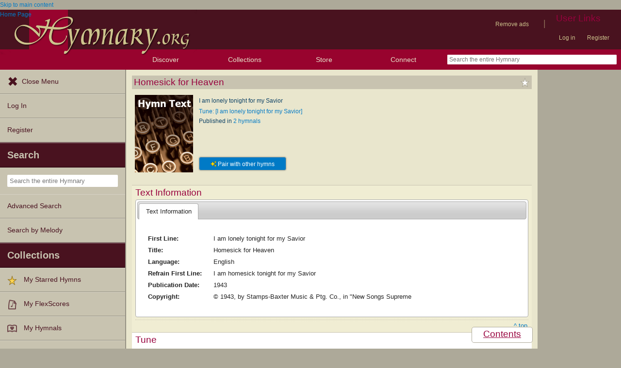

--- FILE ---
content_type: text/plain;charset=UTF-8
request_url: https://c.pub.network/v2/c
body_size: -111
content:
bbba0c7b-1e1c-47b7-8c0f-a5c8f26c75b5

--- FILE ---
content_type: text/plain;charset=UTF-8
request_url: https://c.pub.network/v2/c
body_size: -257
content:
bfd03bf4-94a8-44b0-9a7b-35738a686fe8

--- FILE ---
content_type: text/javascript
request_url: https://hymnary.org/sites/hymnary.org/themes/newhymn/headerbar-menu.js?t8x65p
body_size: 206
content:
/**
 * @brief Define behavior for the headerbar menu.
 */

/**
 * @brief Allow 'tabbing' over links to trigger the expansion/hover effect.
 */
jQuery(function () {
  jQuery('#header-bar div ul > li *, #header-bar div h2 a').focus(
    headerBarMenuFocus
  );
  jQuery('#header-bar div ul > li *, #header-bar div h2 a').blur(
    headerBarMenuBlur
  );
  // Make sure menu hides when you select a new one.
  jQuery('#header-bar h2').hover(headerBarMenuReset);
});

/**
 * @brief Show indication for selection of headerbar group.
 */
function headerBarMenuFocus (event) {
  var group = jQuery(this).closest('ul');
  // If no ul was found (this was an h2 a), this line will do nothing.
  group.addClass('header-bar-menu-expanded');
  group = jQuery(this).closest('div');
  group.addClass('header-bar-menu-expanded');
}

/**
 * @brief Remove indication for selected headerbar group.
 */
function headerBarMenuBlur (event) {
  var group = jQuery(this).closest('ul');
  // If no ul was found (this was an h2 a), this line will do nothing.
  group.removeClass('header-bar-menu-expanded');
  group = jQuery(this).closest('div');
  group.removeClass('header-bar-menu-expanded');
}

/**
 * @brief Deselect all inputs, and un-expand every header-bar element.
 */
function headerBarMenuReset () {
  jQuery('#header-bar input').blur();
  jQuery('.header-bar-menu-expanded').removeClass('header-bar-menu-expanded');
}
